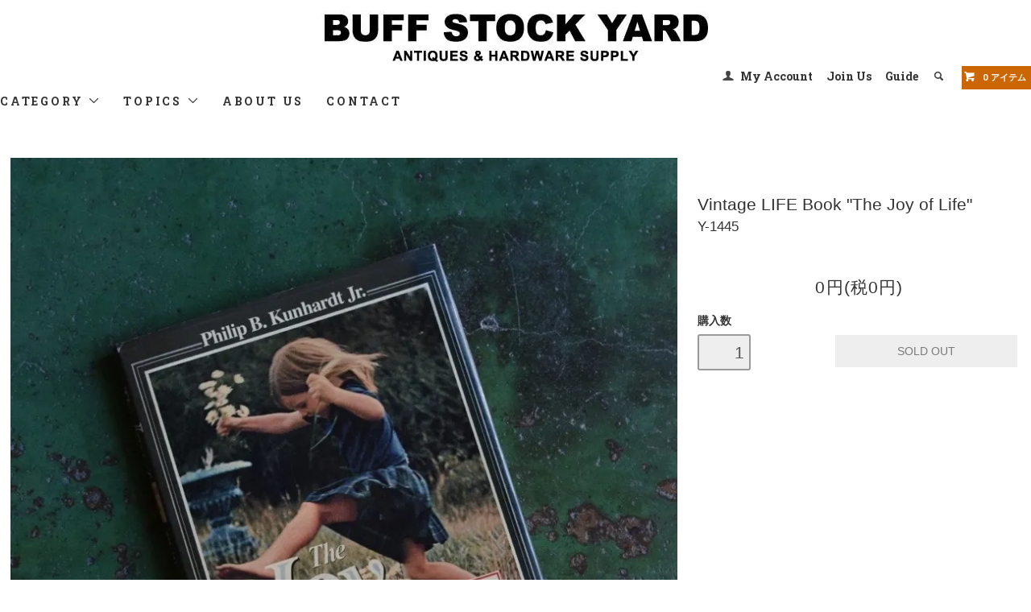

--- FILE ---
content_type: text/html; charset=EUC-JP
request_url: https://buffstockyard.com/?pid=176143375
body_size: 8745
content:
<!DOCTYPE html PUBLIC "-//W3C//DTD XHTML 1.0 Transitional//EN" "http://www.w3.org/TR/xhtml1/DTD/xhtml1-transitional.dtd">
<html xmlns:og="http://ogp.me/ns#" xmlns:fb="http://www.facebook.com/2008/fbml" xmlns:mixi="http://mixi-platform.com/ns#" xmlns="http://www.w3.org/1999/xhtml" xml:lang="ja" lang="ja" dir="ltr">
<head>
<meta http-equiv="content-type" content="text/html; charset=euc-jp" />
<meta http-equiv="X-UA-Compatible" content="IE=edge,chrome=1" />
<title>Vintage LIFE Book &quot;The Joy of Life&quot; - BUFF STOCK YARD</title>
<meta name="Keywords" content="Vintage LIFE Book &quot;The Joy of Life&quot;,buffstockyard" />
<meta name="Description" content="1989年出版のLIFE誌のアーカイブ写真集。1950~70年代の写真が多く、どの写真も絵になり素敵なページばかりです。表紙が可愛らしいので、ディスプレイとして飾るのもおすすめです。ヴィンテージ品のため、少し" />
<meta name="Author" content="" />
<meta name="Copyright" content="GMOペパボ" />
<meta http-equiv="content-style-type" content="text/css" />
<meta http-equiv="content-script-type" content="text/javascript" />
<link rel="stylesheet" href="https://buffstockyard.com/css/framework/colormekit.css" type="text/css" />
<link rel="stylesheet" href="https://buffstockyard.com/css/framework/colormekit-responsive.css" type="text/css" />
<link rel="stylesheet" href="https://img21.shop-pro.jp/PA01475/572/css/2/index.css?cmsp_timestamp=20251107154131" type="text/css" />
<link rel="stylesheet" href="https://img21.shop-pro.jp/PA01475/572/css/2/product.css?cmsp_timestamp=20251107154131" type="text/css" />

<link rel="alternate" type="application/rss+xml" title="rss" href="https://buffstockyard.com/?mode=rss" />
<script type="text/javascript" src="//ajax.googleapis.com/ajax/libs/jquery/1.11.0/jquery.min.js" ></script>
<meta property="og:title" content="Vintage LIFE Book &quot;The Joy of Life&quot; - BUFF STOCK YARD" />
<meta property="og:description" content="1989年出版のLIFE誌のアーカイブ写真集。1950~70年代の写真が多く、どの写真も絵になり素敵なページばかりです。表紙が可愛らしいので、ディスプレイとして飾るのもおすすめです。ヴィンテージ品のため、少し" />
<meta property="og:url" content="https://buffstockyard.com?pid=176143375" />
<meta property="og:site_name" content="BUFF STOCK YARD" />
<meta property="og:image" content="https://img21.shop-pro.jp/PA01475/572/product/176143375.jpg?cmsp_timestamp=20230725175306"/>
<script>
  var Colorme = {"page":"product","shop":{"account_id":"PA01475572","title":"BUFF STOCK YARD"},"basket":{"total_price":0,"items":[]},"customer":{"id":null},"inventory_control":"product","product":{"shop_uid":"PA01475572","id":176143375,"name":"Vintage LIFE Book \"The Joy of Life\"","model_number":"Y-1445","stock_num":0,"sales_price":0,"sales_price_including_tax":0,"variants":[],"category":{"id_big":2758010,"id_small":0},"groups":[{"id":2872210}],"members_price":0,"members_price_including_tax":0}};

  (function() {
    function insertScriptTags() {
      var scriptTagDetails = [];
      var entry = document.getElementsByTagName('script')[0];

      scriptTagDetails.forEach(function(tagDetail) {
        var script = document.createElement('script');

        script.type = 'text/javascript';
        script.src = tagDetail.src;
        script.async = true;

        if( tagDetail.integrity ) {
          script.integrity = tagDetail.integrity;
          script.setAttribute('crossorigin', 'anonymous');
        }

        entry.parentNode.insertBefore(script, entry);
      })
    }

    window.addEventListener('load', insertScriptTags, false);
  })();
</script>
<script async src="https://zen.one/analytics.js"></script>
</head>
<body>
<meta name="colorme-acc-payload" content="?st=1&pt=10029&ut=176143375&at=PA01475572&v=20260118183131&re=&cn=f7d233b9502f108c8d9f8ea6a5a795e7" width="1" height="1" alt="" /><script>!function(){"use strict";Array.prototype.slice.call(document.getElementsByTagName("script")).filter((function(t){return t.src&&t.src.match(new RegExp("dist/acc-track.js$"))})).forEach((function(t){return document.body.removeChild(t)})),function t(c){var r=arguments.length>1&&void 0!==arguments[1]?arguments[1]:0;if(!(r>=c.length)){var e=document.createElement("script");e.onerror=function(){return t(c,r+1)},e.src="https://"+c[r]+"/dist/acc-track.js?rev=3",document.body.appendChild(e)}}(["acclog001.shop-pro.jp","acclog002.shop-pro.jp"])}();</script><link href="https://fonts.googleapis.com/css?family=Roboto+Slab:400,700" rel="stylesheet" type="text/css">
  <link href="https://img.shop-pro.jp/tmpl_js/78/bxslider/jquery.bxslider.css" rel="stylesheet" type="text/css">
  <script src="https://img.shop-pro.jp/tmpl_js/78/bxslider/jquery.bxslider.min.js"></script>
<script src="https://img.shop-pro.jp/tmpl_js/78/jquery.tile.js"></script>
<script src="https://img.shop-pro.jp/tmpl_js/78/masonry.pkgd.min.js"></script>
<script src="https://img.shop-pro.jp/tmpl_js/78/smoothscroll.js"></script>
<script src="https://img.shop-pro.jp/tmpl_js/78/jquery.ah-placeholder.js"></script>
<script src="https://img.shop-pro.jp/tmpl_js/78/utility_index.js"></script>

<div class="cart_in_modal__bg show_while_cart_in_connecting spinner" style="display: none;"></div>
<!--[if lte IE 8]>
<div id="wrapper" class="ie8 page--product">
<![endif]-->

<div id="wrapper" class="page--product">

  <div id="header" class="header__section container">
		<div class="header-move">
    <div class="clearfix">
      <h1 class="header__logo header__logo-img">
        <a href="./"><img src="https://img21.shop-pro.jp/PA01475/572/PA01475572.jpg?cmsp_timestamp=20230529164720" alt="BUFF STOCK YARD" /></a>
      </h1>
      
      <ul class="header-nav hidden-phone">
        
        <li class="header-nav__unit">
          <i class="icon-b icon-user"></i>
          <a href="https://buffstockyard.com/?mode=myaccount" class="header-nav__txt">My Account</a>
        </li>
        				<li class="header-nav__unit">
					  <a href="https://buffstockyard.com/customer/signup/new" class="header-nav__txt">Join Us</a>
				</li>
				 <li class="header-nav__unit">
					  <a href="https://buffstockyard.com/?mode=f2" class="header-nav__txt">Guide</a>
				</li>
		<!--		<li class="header-nav__unit">
					  <a href="https://buffstockyard.shop-pro.jp/?tid=2&mode=f3" class="header-nav__txt">About Us</a>
				</li>
				<li class="header-nav__unit">
					  <a href="https://buffstockyard.shop-pro.jp/customer/inquiries/new" class="header-nav__txt">Contact</a>
				</li> -->
				
        
        
        <li class="header-nav__unit">
          <i class="icon-b icon-search header__search-switch" data-visible-switch="search-form"></i>
          <form action="https://buffstockyard.com/" method="GET" class="header__search-form" data-visible-target="search-form">
            <input type="hidden" name="mode" value="srh" />
            <input type="text" name="keyword" placeholder="商品を検索" class="header__search-form__input" data-search-input="search-form__input" />
          </form>
        </li>
        
        
        <li class="header-nav__unit">
                    <form name="cart_view_with_async" method="POST" action="https://buffstockyard.com/cart/proxy/basket?shop_id=PA01475572&shop_domain=buffstockyard.com">
            <input type="hidden" name="reference_token" value="49833e3ecc4649c8b4cbfbddc01fe4c2"><input type="hidden" name="shop_id" value="PA01475572"><input type="hidden" name="shop_domain" value="buffstockyard.com">
          </form>
          <a href="javascript:void(0)" class="btn txt--sm header-nav__btn btn-secondary cart_view_with_async">
            <i class="icon-w icon-cart"></i><span class="cart_count">0</span> アイテム
          </a>
                  </li>
        
      </ul>
      
      
            
    </div>
    
    <ul class="global-nav-phone visible-phone">
      <li>
        <a href="javascript:TabBlockToggle('global-nav');">
          <i class="icon-lg-b icon-list"></i>
        </a>
      </li>
     <li>
			 <a href="javascript:TabBlockToggle('global-nav');">
          <i class="icon-lg-b icon-search" data-visible-switch="search-form"></i>
					  <form action="https://buffstockyard.com/" method="GET" class="header__search-form" data-visible-target="search-form">
            <input type="hidden" name="mode" value="srh" />
            <input type="text" name="keyword" placeholder="SEARCH" class="header__search-form__input" data-search-input="search-form__input"/>
			 </form>
			 </a>
      </li>
      <li>
<a href="https://buffstockyard.com/?mode=myaccount" class="header-nav__txt">
          <i class="icon-lg-b icon-user"></i>
        </a>
      </li>
      <li>
                <form name="cart_view_with_async" method="POST" action="https://buffstockyard.com/cart/proxy/basket?shop_id=PA01475572&shop_domain=buffstockyard.com">
        <input type="hidden" name="reference_token" value="49833e3ecc4649c8b4cbfbddc01fe4c2"><input type="hidden" name="shop_id" value="PA01475572"><input type="hidden" name="shop_domain" value="buffstockyard.com">
        </form>
        <a href="javascript:void(0)" class="cart_view_with_async">
          <i class="icon-lg-b icon-cart"></i>
        </a>
              </li>
    </ul>
    
    <div>
      <ul class="global-nav clearfix global-nav__pulldown-nav" data-visible-target="global-nav" data-block="tab-content">
        <li class="global-nav__unit global-nav__pulldown">
          <a href="javascript:PulldownToggle('global-nav__product-nav');" class="global-nav__unit__txt">
            CATEGORY <i class="icon-b icon-chevron_thin_down hidden-phone"></i>
          </a>
					 <div class="global-nav__pulldown-nav row hidden-phone" data-visible-target="global-nav__product-nav" data-block="tab-content">
					     <ul class="header__pulldown-nav__list1">
              
						<!--	<li>
									<a href="/?mode=grp&gid=2656909&csid=0">
									VINTAGE<br><sub>古いもの<sub>
									</a>
								</li> -->
							<li>
									<a href="?mode=grp&gid=2869061">
									VINTAGE DOOR<br><sub>ヴィンテージドア<sub>
									</a>
								</li>
							<li>
									<a href="?mode=cate&cbid=2800144&csid=0">
									CHANNEL LETTER<br><sub>箱文字<sub>
									</a>
								</li>  
								 
							<li>
										 <a href="/?mode=grp&gid=2728460">
								 USA SWITCH<br><sub>アメリカンスイッチ<sub>
									</a>
								</li>
							
								<li class="parent" onclick="func1(this)">
									<a href="/?mode=grp&gid=2656904">
									HOUSEWARE<br><sub>日用品・雑貨<sub>
									</a>
					<!--			 <ul>
						
									 <li>
										 <a href="/?mode=grp&gid=2657080">
								 TABLEWARE
									</a>
									 </li>									
									 <li>
										 <a href="/?mode=grp&gid=2657082">
								 BUCKET / STORAGE
									</a>
									 </li>
									 <li>
										 <a href="/?mode=grp&gid=2657083">
								 GOODS
									</a>
									 </li>
									 <li>
										 <a href="/?mode=grp&gid=2657084">
								 APPAREL / FABRIC
									</a>
									 </li>
								 </ul> -->
								 </li>
								 
								 <li>
									<a href="/?mode=grp&gid=2656905">
									TOOL<br><sub>道具・ハンドツール<sub>
									</a>
								</li>
								 
								 
							<li class="parent" onclick="func1(this)">
									<a href="/?mode=grp&gid=2656906">
									PARTS<br><sub>金物・ドアノブ<sub>
									</a>
			<!--					 <ul>
									  <li>
										 <a href="/?mode=grp&gid=2657085">
								 ORIGINAL
									</a>
										 </li>
									 <li>
										 <a href="/?mode=grp&gid=2657086">
								 KNOB / HANDLE
									</a>
										 </li>
									 <li>
										 <a href="/?mode=grp&gid=2657087">
								 HOOK
									</a>
										 </li>
									 <li>
										 <a href="/?mode=grp&gid=2657091">
								 LOCK
									</a>
										 </li>
									 <li>
										 <a href="/?mode=grp&gid=2728369">
								 ORGANIZER
									</a>
										 </li>
									 <li>
										 <a href="/?mode=grp&gid=2728357">
								 OTHER
									</a>
										 </li>
									 
								</ul> -->
								</li>
								 
					<li class="parent" onclick="func1(this)">
									<a href="/?mode=grp&gid=2656907">
									ELECTRIC<br><sub>照明器具・電材<sub>
									</a>
			<!--			 <ul>
							 
								<li>
										 <a href="/?mode=grp&gid=2656984">
								 LIGHTING
									</a>
										 </li>
							 <li>
										 <a href="/?mode=grp&gid=2656985">
								 GOODS
									</a>
										 </li>
							 </ul>  -->
								</li>
								 
								 
								 <li class="parent" onclick="func1(this)">
									<a href="/?mode=grp&gid=2728388">
									SANITARY<br><sub>洗面台・小物<sub>
									</a>
			<!--			 <ul>
							 <li>
										 <a href="/?mode=grp&gid=2728389">
								 SINK / TOILET
									</a>
										 </li>
								
							 <li>
										 <a href="/?mode=grp&gid=2728398">
								 GOODS
									</a>
										 </li>
							 </ul>  -->
								</li>
								 
								 <li>
									<a href="/?mode=grp&gid=2728418">
									MATERIAL<br><sub>素材・建材<sub>
									</a>
								</li>
						
            </ul>
					</div>
			
          
          <div class="visible-phone">
            <ul class="header__pulldown-nav__list">
              
					<!--		<li>
									<a href="/?mode=grp&gid=2656909&csid=0">
									VINTAGE<sub>  古いもの<sub>
									</a>
								</li> -->
							<li>
									<a href="?mode=grp&gid=2869061">
									VINTAGE DOOR<sub>  ヴィンテージドア<sub>
									</a>
								</li>
										<li>
									<a href="?mode=cate&cbid=2800144&csid=0">
									CHANNEL LETTER<sub>  箱文字<sub>
									</a>
								</li>   
							<li>
										 <a href="/?mode=grp&gid=2728460">
								 USA SWITCH<sub> アメリカンスイッチ <sub>
									</a>
								 </li>
								<li class="parent" onclick="func1(this)">
									<a href="/?mode=grp&gid=2656904">
									HOUSEWARE<sub>  日用品・雑貨<sub>
									</a>
								 </li>							
							<li>
									<a href="/?mode=grp&gid=2656905">
									TOOL<sub>  道具・ハンドツール<sub>
									</a>
								</li>
							<li class="parent" onclick="func1(this)">
									<a href="/?mode=grp&gid=2656906">
									PARTS<sub>  金物・ドアノブ<sub>
									</a>
								</li>
					<li class="parent" onclick="func1(this)">
									<a href="/?mode=grp&gid=2656907">
									ELECTRIC<sub>  照明器具・電材<sub>
									</a>
								</li>
					<li class="parent" onclick="func1(this)">
									<a href="/?mode=grp&gid=2728388">
									SANITARY<sub>  洗面台・小物<sub>
									</a>
								</li>
					<li class="parent" onclick="func1(this)">
									<a href="/?mode=grp&gid=2728418">
									MATERIAL<sub>  素材・建材<sub>
									</a>
								</li>
            </ul>
          </div>
          
        </li>
				   <ul class="global-nav clearfix global-nav__pulldown-nav" data-visible-target="global-nav" data-block="tab-content">
				 <li class="global-nav__unit global-nav__pulldown">
          <a href="javascript:PulldownToggle('global-nav__product-nav');" class="global-nav__unit__txt">
            TOPICS <i class="icon-b icon-chevron_thin_down hidden-phone"></i>
          </a>
					 <div class="global-nav__pulldown-nav row hidden-phone" data-visible-target="global-nav__product-nav" data-block="tab-content">
					      <ul class="header__pulldown-nav__list2">
              
             	<li>
									<a href="/?mode=grp&gid=2656902">
									NEW ARRIVAL<br><sub>新入荷<sub>
									</a>
								</li>
								<li>
									<a href="/?mode=grp&gid=2656903">
									RE STOCK<br><sub>再入荷<sub>
									</a>
								</li>
								<!-- <li>
									<a href="/?mode=grp&gid=2656909">
									VINTAGE
									</a>
								</li>	-->
							<li>
									<a href="/?mode=grp&gid=2654175">
									BSY ORIGINAL<br><sub>オリジナルグッズ<sub>
									</a>
								</li>
								<!-- <li>
									<a href="/?mode=grp&gid=2656983">
									USA SWITCH
									</a>
								</li> -->
									<!--<li>
									<a href="/?mode=grp&gid=2654178">
									FROM THAILAND
									</a>
								</li> -->
						<!--		<li>
									<a href="/?mode=grp&gid=2657092">
									CHANNEL LETTER
									</a>
								</li>  -->
							</ul>
					</div>
          
          <div class="visible-phone">
            <ul class="header__pulldown-nav__list">
							<li>
									<a href="/?mode=grp&gid=2656902">
									NEW ARRIVAL<sub>  新入荷<sub>
									</a>
								</li>
								<li>
									<a href="/?mode=grp&gid=2656903">
									RE STOCK<sub>  再入荷<sub>
									</a>
								</li>	
					<!--		<li>
									<a href="/?mode=grp&gid=2656909">
									VINTAGE<sub>  古いもの<sub>
									</a>
								</li>	 -->
							<li>
									<a href="/?mode=grp&gid=2654175">
									BSY ORIGINAL<sub>  オリジナルグッズ<sub>
									</a>
								</li>
					<!--			<li>
									<a href="/?mode=grp&gid=2656983">
									USA SWITCH<sub>  アメリカンスイッチ<sub>
									</a>
								</li>   -->
							<!--<li>
									<a href="https://buffstockyard.com/?mode=grp&gid=2654178">
									FROM THAILAND<sub>  タイからやってきたもの<sub>
									</a>
								</li>-->
				<!--			<li>
									<a href="/?mode=grp&gid=2657092">
									CHANNEL LETTER<sub>  箱文字<sub>
									</a>
								</li>  -->
							</ul>		
        <li class="global-nav__unit">
          <a href="https://buffstockyard.shop-pro.jp/?tid=2&mode=f3"class="global-nav__unit__txt">ABOUT US</a>
        </li>
						     <div class="visible-phone">
						   <li class="global-nav__unit">
          <a href="https://buffstockyard.com/?mode=f2"class="global-nav__unit__txt">SHOPPING GUIDE</a>
        </li> 
						</div>
                <li class="global-nav__unit">
          <a href="https://buffstockyard.shop-pro.jp/customer/inquiries/new" class="global-nav__unit__txt">CONTACT</a>
        </li> 
      </ul>
      <div class="global-nav__pulldown-nav" data-visible-target="global-nav__search-form" data-block="tab-content">
        <form action="https://buffstockyard.com/" method="GET" class="header__search-form--phone">
          <input type="hidden" name="mode" value="srh" />
          <input type="text" name="keyword" placeholder="商品を検索" />
          <button class="btn">検索</button>
        </form>
      </div>
      <div class="global-nav__pulldown-nav" data-visible-target="global-nav__user-nav" data-block="tab-content">
        <ul class="header__pulldown-nav__list">
          <li><a href="https://buffstockyard.com/?mode=myaccount">マイアカウント</a></li>
                  </ul>
      </div>
    </div>
    <div class="global-nav__pulldown-nav row hidden-phone" data-visible-target="global-nav__product-nav" data-block="tab-content">
      
 
      
      
      
    </div>
  </div>
        <form name="product_form" method="post" action="https://buffstockyard.com/cart/proxy/basket/items/add">
    <div class="container">
      <div class="row">
        
        <div class="product__images col col-lg-8 col-sm-12 section__block">
          <div class="product__main-image">
                          <img src="https://img21.shop-pro.jp/PA01475/572/product/176143375.jpg?cmsp_timestamp=20230725175306" data-product-image="main" />
                      </div>
                      <div class="carousel-slide">
              <ul class="product__thumbs row" data-carousel="product-image">
                                  <li class="product__thumb__unit col col-lg-2">
                    <img src="https://img21.shop-pro.jp/PA01475/572/product/176143375.jpg?cmsp_timestamp=20230725175306" data-product-image="thumb" />
                  </li>
                                                                      <li class="product__thumb__unit col col-lg-2">
                      <img src="https://img21.shop-pro.jp/PA01475/572/product/176143375_o1.jpg?cmsp_timestamp=20230725175306" data-product-image="thumb" />
                    </li>
                                                                        <li class="product__thumb__unit col col-lg-2">
                      <img src="https://img21.shop-pro.jp/PA01475/572/product/176143375_o2.jpg?cmsp_timestamp=20230725175306" data-product-image="thumb" />
                    </li>
                                                                        <li class="product__thumb__unit col col-lg-2">
                      <img src="https://img21.shop-pro.jp/PA01475/572/product/176143375_o3.jpg?cmsp_timestamp=20230725175306" data-product-image="thumb" />
                    </li>
                                                                        <li class="product__thumb__unit col col-lg-2">
                      <img src="https://img21.shop-pro.jp/PA01475/572/product/176143375_o4.jpg?cmsp_timestamp=20230725175306" data-product-image="thumb" />
                    </li>
                                                                        <li class="product__thumb__unit col col-lg-2">
                      <img src="https://img21.shop-pro.jp/PA01475/572/product/176143375_o5.jpg?cmsp_timestamp=20230725175306" data-product-image="thumb" />
                    </li>
                                                                        <li class="product__thumb__unit col col-lg-2">
                      <img src="https://img21.shop-pro.jp/PA01475/572/product/176143375_o6.jpg?cmsp_timestamp=20230725175306" data-product-image="thumb" />
                    </li>
                                                                        <li class="product__thumb__unit col col-lg-2">
                      <img src="https://img21.shop-pro.jp/PA01475/572/product/176143375_o7.jpg?cmsp_timestamp=20230725175306" data-product-image="thumb" />
                    </li>
                                                                                                                                                                                                                                                                                                                                                                                                                                                                                                                                                                                                                                                                                                                                                                                                                                                                                                                                                                                                                                                                                                                                                                                                                                                                                                                                                                                                                                                                                                                                    </ul>
            </div>
                  </div>
        
        <div class="col col-lg-4 col-sm-12 section__block">
          
          <div class="topicpath-nav">
            <ul>
                                        </ul>
                      </div>
          
          <h2 class="product__name section__title-h2">
            Vintage LIFE Book "The Joy of Life"
                          <div class="txt--sm">
                Y-1445
              </div>
                      </h2>
          <p class="product__price">
                                    0円(税0円)
          </p>
                                                                  <div class="product__order row">
              <dl class="product__init dl-vertical-list col col-lg-5 col-md-12">
                <dt class="dl-vertical-list__title">購入数</dt>
                <dd class="dl-vertical-list__content">
                                      <input type="text" name="product_num" value="1" class="product__init-num" disabled="disabled" />
                                  </dd>
              </dl>
              <ul class="product__order__btns col col-lg-7 col-md-12">
                                  <li class="product__order__btn">
                    <input class="btn--soldout btn btn-block" type="button" value="SOLD OUT" disabled="disabled" />
                  </li>
                                              </ul>
            </div>
                    
        </div>
      </div>
    </div>
        <div class="cart_in_modal cart_modal__close" style="display: none;">
      <div class="cart_in_modal__outline not_bubbling">
        <label class="cart_modal__close cart_in_modal__close-icon">
        </label>
        <p class="cart_in_modal__heading">
          こちらの商品が<br class="sp-br">カートに入りました
        </p>
        <div class="cart_in_modal__detail">
                    <div class="cart_in_modal__image-wrap">
            <img src="https://img21.shop-pro.jp/PA01475/572/product/176143375.jpg?cmsp_timestamp=20230725175306" alt="" class="cart_in_modal__image" />
          </div>
                    <p class="cart_in_modal__name">
            Vintage LIFE Book "The Joy of Life"
          </p>
        </div>
        <div class="cart_in_modal__button-wrap">
          <button class="cart_view_with_async cart_in_modal__button cart_in_modal__button--solid">かごの中身を見る</button>
          <p class="cart_modal__close cart_in_modal__text-link">ショッピングを続ける</p>
        </div>
      </div>
    </div>
    <div class="cart_in_error_modal cart_in_error__close" style="display: none;">
      <div class="cart_in_modal__outline not_bubbling">
        <label class="cart_in_error__close cart_in_modal__close-icon">
        </label>
        <p class="cart_in_error_message cart_in_error_modal__heading"></p>
        <div class="cart_in_modal__button-wrap">
          <button class="cart_in_error__close cart_in_modal__button cart_in_modal__button--solid">ショッピングを続ける</button>
        </div>
      </div>
    </div>
        <div class="product__info section__block">
      <div class="container row">
        <div class="col col-lg-8 col-sm-12">
          
          <div class="row">
            1989年出版のLIFE誌のアーカイブ写真集。<br />
<br />
1950~70年代の写真が多く、<br />
どの写真も絵になり素敵なページばかりです。<br />
<br />
表紙が可愛らしいので、ディスプレイとして飾るのもおすすめです。<br />
<br />
ヴィンテージ品のため、<br />
少し破れている箇所、擦れ等が見られます。<br />
商品画像をご確認ください 。<br />
<br />
※尚、ページ数が膨大なため、<br />
商品画像に載せきれていないページが多くあります。<br />
破れや汚れ等ご了承いただける方のみご検討いただけますと幸いです。<br />
<br />
<br />
【Size】<br />
310×240×20mm<br />
(若干の誤差はご了承ください)<br />
<br />
【送料区分】 区分A<br />
<a href="https://buffstockyard.com/?mode=f2">送料区分、地域別送料はこちらからご確認ください。</a><br />
<br />
<span style="color:#FF0000">＊ATTENTION＊</span><br />
・経年による小傷や擦れ、よごれ等ございます。<br />
　商品画像にてご確認ください。<br />
<br />
・ヴィンテージ品につきましては1点ものになりますので<br />
　保証等は無く、返品はお受けできかねます。<br />
　商品の状態等をご確認の上ご検討をお願い致します。<br />
<br />
・照明やモニターの影響により、<br />
　写真と実物の色味が多少異なる場合もございます。<br />
　ご了承願います。<br />
<br />
・ご不明点や気になる点がございましたら、<br />
　お気軽にお問い合わせください。
          </div>
          
        </div>
        <div class="col col-lg-4 col-sm-12">
                    <ul class="product__info__list">
                        <li class="product__info__list__unit">
              <a href="https://buffstockyard.com/?mode=sk#order_cancel">特定商取引法に基づく表記（返品等）</a>
            </li>
            <li class="product__info__list__unit">
              <a href="mailto:?subject=%E3%80%90BUFF%20STOCK%20YARD%E3%80%91%E3%81%AE%E3%80%8CVintage%20LIFE%20Book%20%22The%20Joy%20of%20Life%22%E3%80%8D%E3%81%8C%E3%81%8A%E3%81%99%E3%81%99%E3%82%81%E3%81%A7%E3%81%99%EF%BC%81&body=%0D%0A%0D%0A%E2%96%A0%E5%95%86%E5%93%81%E3%80%8CVintage%20LIFE%20Book%20%22The%20Joy%20of%20Life%22%E3%80%8D%E3%81%AEURL%0D%0Ahttps%3A%2F%2Fbuffstockyard.com%2F%3Fpid%3D176143375%0D%0A%0D%0A%E2%96%A0%E3%82%B7%E3%83%A7%E3%83%83%E3%83%97%E3%81%AEURL%0Ahttps%3A%2F%2Fbuffstockyard.com%2F">この商品を友達に教える</a>
            </li>
            <li class="product__info__list__unit">
              <a href="https://buffstockyard.shop-pro.jp/customer/products/176143375/inquiries/new">この商品について問い合わせる</a>
            </li>
            <li class="product__info__list__unit">
              <a href="https://buffstockyard.com/?mode=cate&cbid=2758010&csid=0">買い物を続ける</a>
            </li>
          </ul>
          <ul class="product__info__list">
            
            <li class="product__info__list__unit">
              
            </li>
            <li class="product__info__list__unit">
              <a href="https://twitter.com/share" class="twitter-share-button" data-url="https://buffstockyard.com/?pid=176143375" data-text="" data-lang="ja" >ツイート</a>
<script charset="utf-8">!function(d,s,id){var js,fjs=d.getElementsByTagName(s)[0],p=/^http:/.test(d.location)?'http':'https';if(!d.getElementById(id)){js=d.createElement(s);js.id=id;js.src=p+'://platform.twitter.com/widgets.js';fjs.parentNode.insertBefore(js,fjs);}}(document, 'script', 'twitter-wjs');</script>
            </li>
            <li class="product__info__list__unit visible-phone">
              <div class="line-it-button" data-lang="ja" data-type="share-a" data-ver="3"
                         data-color="default" data-size="small" data-count="false" style="display: none;"></div>
                       <script src="https://www.line-website.com/social-plugins/js/thirdparty/loader.min.js" async="async" defer="defer"></script>
            </li>
          </ul>
          
        </div>
      </div>
    </div>
    <div class="carousel-slide container section__block">
          </div>
    <input type="hidden" name="user_hash" value="3a957266d3d677b2d1efd72f15234aa2"><input type="hidden" name="members_hash" value="3a957266d3d677b2d1efd72f15234aa2"><input type="hidden" name="shop_id" value="PA01475572"><input type="hidden" name="product_id" value="176143375"><input type="hidden" name="members_id" value=""><input type="hidden" name="back_url" value="https://buffstockyard.com/?pid=176143375"><input type="hidden" name="is_async_cart_in" value="1"><input type="hidden" name="reference_token" value="49833e3ecc4649c8b4cbfbddc01fe4c2"><input type="hidden" name="shop_domain" value="buffstockyard.com">
  </form>

  <script src="https://img.shop-pro.jp/tmpl_js/78/utility_product.js"></script>

          
    <div class="carousel-slide container section__block">
      <h2 class="section__title-h2">最近チェックした商品</h2>
              <p class="txt--not-applicable">最近チェックした商品はまだありません。</p>
          </div>
    
    <div id="footer" class="footer__section">
                                                  
<!--          <!DOCTYPE html>
<html lang="ja">
<head>
  <meta charset="UTF-8">
  <title>2024 Calendar</title>
  <link rel="stylesheet" href="style.css">
</head>
<body>
  <div class="calendar-container">
    <h1>NOV 2024</h1>
    <table class="calendar">
      <tr>
        <th>SUN</th>
        <th>MON</th>
        <th>TUE</th>
        <th>WED</th>
        <th>THU</th>
        <th>FRI</th>
        <th>SAT</th>
      </tr>
      <tr class="day">
        <td></td>
				<td></td>
				<td></td>
				<td></td>
        <td></td>
        <td>1</td>
        <td>2</td>
				</tr>
      <tr class="day">
        <td>3</td>
				<td>4</td>
				<td>5</td>
        <td>6</td>
        <td>7</td>
        <td>8</td>
        <td>9</td>
				</tr>
      <tr class="day">
        <td>10</td>
				<td>11</td>
				<td>12</td>
				<td>13</td>
				<td>14</td>
				<td>15</td>
				<td>16</td>
				</tr>
      <tr class="day">
				<td>17</td>
				<td>18</td>
				<td>19</td>
				<td>20</td>
				<td>21</td>
				<td>22</td>
				<td><span style="color:#0000FF">23</span></td>
				</tr>
      <tr class="day">
				<td><span style="color:#0000FF">24</span></td>
				<td>25</td>
				<td>26</td>
				<td>27</td>
				<td>28</td>
				<td>29</td>
				<td>30</td>
      </tr>
			<tr class="day">
				<td></td>
        <td></td>
        <td></td>
      </tr>
    </table>
		<br>
<!--
<span style="color:#008000">緑</span>：実店舗営業日<br>
<br>
		営業時間：13:00 - 18:00<br>
<br>

アポイント制での営業です。<br>
ご希望日の3日前までにお問い合わせください。<br>
<br>

<span style="color:#0000FF">青</span>：イベント出店<br>
		11/23 24	【愛知】NAGOYA ANTIQUE MARKET<br>
		<br>
<br>
-->
<!--
		赤字：発送業務停止日<br>
	（お電話でのお問い合わせも対応致しかねます）<br>

※ご注文受付、メールでのお問い合わせ受付：年中無休<br>
	<br>
-->
  </div>
</body>
		</html>
        </div>
        <div class="container clearfix">
          <a href="#wrapper" class="btn btn-pagetop btn-block">
            <i class="icon-lg-w icon-chevron_thin_up"></i>
          </a>
        </div>
      </div>
        <div class="footer__nav">
      <div class="row container">
                        <div class="row col col-lg-12 col-md-12">
          <h3 class="footer-nav__title"></h3>
          <ul class="footer-nav__col col col-lg-4 col-sm-12">
            <li><a href="./">ホーム</a></li>
            <li><a href="https://buffstockyard.com/?mode=sk#payment">お支払い方法について</a></li>
            <li><a href="https://buffstockyard.com/?mode=sk">配送方法・送料について</a></li>
            <li><a href="https://buffstockyard.com/?mode=sk#info">特定商取引法に基づく表記</a></li>
            <li><a href="https://buffstockyard.com/?mode=privacy">プライバシーポリシー</a></li>
            <li><a href="https://buffstockyard.shop-pro.jp/customer/inquiries/new">お問い合わせ</a></li>
          </ul>
          <ul class="footer-nav__col col col-lg-4 col-sm-12">
                        <li><a href="https://buffstockyard.com/?mode=myaccount">マイアカウント</a></li>
                                    <li class="hidden-phone"><a href="https://buffstockyard.com/?mode=rss">RSS</a>&nbsp;/&nbsp;<a href="https://buffstockyard.com/?mode=atom">ATOM</a></li>
                      </ul>
          <ul class="footer-nav__col col col-lg-4 col-sm-12">
            
                                          <li><a href="https://buffstockyard.com/?mode=f1">スイッチ・コンセントに関するよくある質問</a></li>
                              <li><a href="https://buffstockyard.com/?mode=f2">お買い物ガイド</a></li>
                                      
          </ul>
        </div>
      </div>

                          <div class="footer-sns container">
          <ul class="footer-sns__icons">
                                                <li class="footer-sns__icon">
                <a href="https://instagram.com/buff_stock_yard" target="_blank"><i class="icon-lg-w icon-instagram"></i></a>
              </li>
                                                        </ul>
        </div>
              
     
    </div>
  </div>
</div>
<span style="color:#FFFF00"></span><span style="color:#FF6600"></span><script type="text/javascript" src="https://buffstockyard.com/js/cart.js" ></script>
<script type="text/javascript" src="https://buffstockyard.com/js/async_cart_in.js" ></script>
<script type="text/javascript" src="https://buffstockyard.com/js/product_stock.js" ></script>
<script type="text/javascript" src="https://buffstockyard.com/js/js.cookie.js" ></script>
<script type="text/javascript" src="https://buffstockyard.com/js/favorite_button.js" ></script>
</body></html>